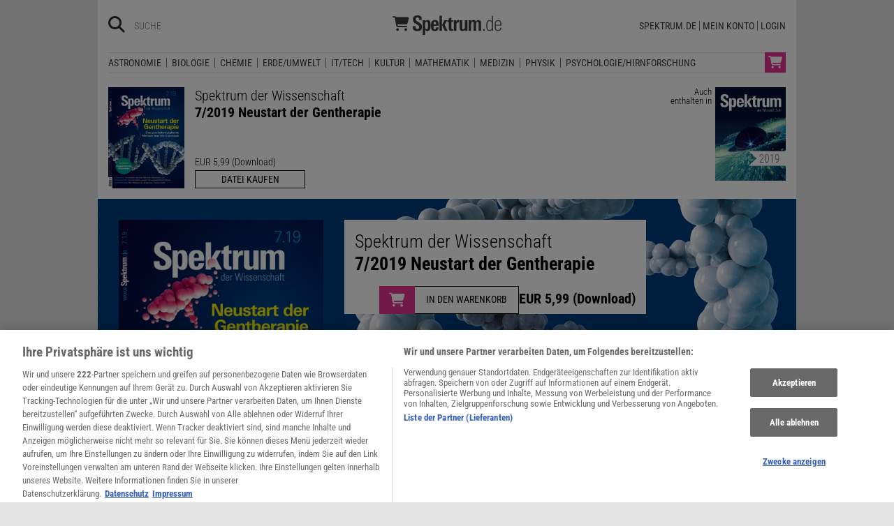

--- FILE ---
content_type: text/html; charset=utf-8
request_url: https://www.spektrum.de/inhaltsverzeichnis/neustart-der-gentherapie-spektrum-der-wissenschaft-7-2019/1590760
body_size: 10886
content:
        



              <!DOCTYPE html><html class=no-js lang=de><head><meta charset=utf-8><meta content="ie=edge" http-equiv=x-ua-compatible><meta content="width=device-width, initial-scale=1.0" name=viewport><title>Neustart der Gentherapie- Spektrum der Wissenschaft 7/2019 - Spektrum der Wissenschaft</title><meta content=/js_css/assets/favicon/browserconfig.xml name=msapplication-config><meta content=#ffffff name=theme-color><link href=https://www.spektrum.de/inhaltsverzeichnis/neustart-der-gentherapie-spektrum-der-wissenschaft-7-2019/1590760 rel=canonical><meta content="Gentherapie,  Usher-Syndrom,  Taubblindheit,  Erbkrankheit,  Adeno-assoziiertes Virus,  AAV,  Genfähre, Medizin, Biologie" name=keywords><meta content="In dieser Ausgabe widmen wir uns dem Thema der Gentherapie. Außerdem im Heft: Aktueller Technologiestand zum Vergraben des Klimagases." name=description><meta content=summary_large_image name=twitter:card><meta content=@spektrum name=twitter:site><meta content="Neustart der Gentherapie" property=og:title><meta content=article property=og:type><meta content="In dieser Ausgabe widmen wir uns dem Thema der Gentherapie. Außerdem im Heft: Aktueller Technologiestand zum Vergraben des Klimagases." property=og:description><meta content=https://www.spektrum.de/inhaltsverzeichnis/neustart-der-gentherapie-spektrum-der-wissenschaft-7-2019/1590760 property=og:url><meta content=https://www.facebook.com/spektrumverlag/ property=article:publisher><meta content=https://www.facebook.com/spektrumverlag/ property=article:author><meta content=https://static.spektrum.de/fm/862/f720x960/Cover_SdW07-2019.jpg property=og:image><meta content=false property=article:opinion><meta content=free property=article:content_tier><meta content=region:de property=article:location><meta content="app-id=940607128" name=apple-itunes-app><meta content="app-id=com.spektrum.digital" name=google-play-app><meta content=max-snippet:-1,max-image-preview:large,max-video-preview:-1 name=robots><meta content=no-referrer-when-downgrade name=referrer><meta content=340704949293332,140340072656965,640411729326413,185384864832651,418231634995324,159053464109265,617256435023684,158772637491795,227433449943,167370110015526,189613381060374,808526069200219,403789883164848,739491659417853,214302245262045,268970676476837,1440913715926131,206472009399335,322104427933027,264350000242348,521518021366835,149926958378505,556674487680260,210945102276037,1450678515186976,420346491396926,211527652194844,137873992951102,296085357091610,272200206153510,278122429054474,537762122967518,169740236398835,241536839295156,361266620551515,186259904826177,343495375786161,464970480253851,1835130316712058,255392254491101,59229643843,134264763255117,353906937962338,324507584265820,1616880788555043,359094474185606,179746130923,382271481790481,125653160915333,340231852789266,200663820094027,660950443946696,703548003083054,430487377070718,153214561500985,261590993930663,690179837715422,313604608769726,252059868144977,303600416564,1978686922357241,754290388009184,1695685417377428,141460296047680,1560268694235873,143052449115733,191368714208840,215391791833780,122038624495702,324950845227,279731145555458,178687228838125,279423218736055,108460652597959,297104280305754,1464779663812914,413735895355931,115513551794556,1479794728957963,551895718182215,436943589677766,117178721653018,6115848166,371508716609,139267936143724,489649457891992,1658850487715102,133045436728938,181867441876675,188063708192333,193691346949,811742145521092,302413256596750,1794201270838679,143076299093134,207128599761096,328116510545096,257666187618430,339988046967,125437194177329,520639961303602,22297920245,296961807034035,113695686489,121519257912174,171560986231651,1654070881530530,341168879741,143932312346551,199235833463190,145327659223282,304238573037854,346209515556394,99912541035,108064145914608,370429855420,170400356321916,273358886101252,370987992963178,1565916643629423,424373190938938,152586274808123,152749531404582,274648772592090,168287986591458,284820978207661,121336764582486,174395066291972,124330454291947,58364190265,114336798618606,177450032338982,460115770673632,526326927441845,401070179903991,35223474166,2055004118104491,227993570999679,121053321387843,146393288729580,37816894428 property=fb:pages><script type=application/ld+json>{"@context":"http://schema.org","@type":"Product","name":"Spektrum der Wissenschaft: Neustart der Gentherapie","description":"In dieser Ausgabe widmet sich Spektrum der Wissenschaft dem Thema Gentherapie. Außerdem im Heft: Das erste Bild des Schwarzen Lochs, Knochensplitter verraten Verwandtschaftsverhältnisse und Wie Hildegard von Bingen zum Popstar wurde.","releaseDate":"2019-06-22T00:00:00+02:00","image":["https://static.spektrum.de/fm/862/f720x960/Cover_SdW07-2019.jpg"],"gtin":"","sku":"0691_30301907","brand":{"@type":"Brand","name":"Spektrum der Wissenschaft"},"offers":{"@type":"Offer","url":"https://www.spektrum.de/inhaltsverzeichnis/neustart-der-gentherapie-spektrum-der-wissenschaft-7-2019/1590760","priceCurrency":"EUR","price":5.99,"itemCondition":"https://schema.org/NewCondition","availability":"https://schema.org/OnlineOnly"}}</script><link href=https://static.spektrum.de rel=preconnect><link href=https://static.spektrum.de/js_css/assets/favicon/apple-touch-icon.png rel=apple-touch-icon sizes=180x180><link href=https://static.spektrum.de/js_css/assets/favicon/favicon-32x32.png rel=icon sizes=32x32 type=image/png><link href=https://static.spektrum.de/js_css/assets/favicon/favicon-16x16.png rel=icon sizes=16x16 type=image/png><link href=https://static.spektrum.de/js_css/assets/favicon/manifest.json rel=manifest><link color=#6b6b6b href=https://static.spektrum.de/js_css/assets/favicon/safari-pinned-tab.svg rel=mask-icon><link href=https://static.spektrum.de/js_css/assets/favicon/favicon.ico rel="shortcut icon"><link href=https://www.spektrum.de/alias/rss/sciviews-videos-aus-der-wissenschaft/1481729 rel=alternate title="SciViews - Videos aus der Wissenschaft" type=application/rss+xml><link href=https://www.spektrum.de/alias/rss/spektrum-de-meistgelesene-artikel/1224665 rel=alternate title="Spektrum.de - Meistgelesene Artikel" type=application/rss+xml><link href=https://www.spektrum.de/alias/rss/spektrum-de-rss-feed/996406 rel=alternate title="Spektrum.de RSS-Feed" type=application/rss+xml><link href=http://www.gehirn-und-geist.de/alias/rss/gehirn-und-geist-rss-feed/982626 rel=alternate title="Gehirn und Geist RSS-Feed" type=application/rss+xml><link href=https://www.spektrum.de/alias/rss/spektrum-der-wissenschaft-rss-feed/982623 rel=alternate title="Spektrum der Wissenschaft RSS-Feed" type=application/rss+xml><link href=http://www.sterne-und-weltraum.de/alias/rss/sterne-und-weltraum-rss-feed/865248 rel=alternate title="Sterne und Weltraum RSS-Feed" type=application/rss+xml><script src=https://static.spektrum.de/js_css/assets/js/jquery.min.js></script><style>.flowplayer.is-ad-visible .fp-ad-container .fp-volume:after, .flowplayer.is-ad-showing .fp-ad-container .fp-volume:after{content:"Anzeige";color:gold;font-size:16px;margin-left:1em;}</style><link href=//www.googletagmanager.com rel=preconnect><link href=https://cdn.cookielaw.org rel=preconnect><link as=font crossorigin="" href=https://static.spektrum.de/js_css/assets/fonts/custom/Roboto_Condensed-300-latin-normal.woff2 rel=preload type=font/woff2><link as=font crossorigin="" href=https://static.spektrum.de/js_css/assets/fonts/custom/Roboto_Condensed-400-latin-normal.woff2 rel=preload type=font/woff2><link as=font crossorigin="" href=https://static.spektrum.de/js_css/assets/fonts/custom/Roboto_Condensed-700-latin-normal.woff2 rel=preload type=font/woff2><link as=font crossorigin="" href=https://static.spektrum.de/js_css/assets/fonts/custom/Roboto_Condensed-300-latin-italic.woff2 rel=preload type=font/woff2><link as=font crossorigin="" href=https://static.spektrum.de/js_css/assets/fonts/custom/Roboto_Condensed-400-latin-italic.woff2 rel=preload type=font/woff2><link as=font crossorigin="" href=https://static.spektrum.de/js_css/assets/fonts/custom/Roboto_Condensed-700-latin-italic.woff2 rel=preload type=font/woff2><link as=font crossorigin="" href=https://static.spektrum.de/js_css/assets/fonts/fontawesome/webfonts/fa-brands-400.woff2 rel=preload type=font/woff2><link as=font crossorigin="" href=https://static.spektrum.de/js_css/assets/fonts/fontawesome/webfonts/fa-regular-400.woff2 rel=preload type=font/woff2><link as=font crossorigin="" href=https://static.spektrum.de/js_css/assets/fonts/fontawesome/webfonts/fa-solid-900.woff2 rel=preload type=font/woff2><link href=https://static.spektrum.de/js_css/assets/css/app.css rel=stylesheet><script>dataLayer = [{
    'content': {
      'id'            : 'cms-1590760',
      'container'     : '862',
      'type'          : 'Shop',
      'series'        : 'Ausgaben',
      'online_date'   : '2019-06-19-KW25',
      'category'      : 'Medizin',
      'categoryurl'   : '/alias/fachgebiet/medizin/110562/d_sdwv_rss',
      'authors'       : '',
      'keywords'      : ["AAV","Adeno-assoziiertes Virus","Erbkrankheit","genf\u00e4hre","Gentherapie","Taubblindheit","Usher-Syndrom",        ]
    },
    'client': {
      'logged'        : 'irrelevant:-',
    }
  }];</script><script>dataLayer.push({
        'event': 'view_item',
        'ecommerce': {
          'items': [{"item_id":"0691_30301907","item_name":"Spektrum der Wissenschaft 07\/2019 PRINT","item_category":"Einzelheft - print"},{"item_id":"0691_1653574","item_name":"Spektrum der Wissenschaft 07\/2019 PDF","item_category":"Einzelheft - digital"},          ]
        }
      });</script><script>(function(w,d,s,l,i){w[l]=w[l]||[];w[l].push({'gtm.start':
new Date().getTime(),event:'gtm.js'});var f=d.getElementsByTagName(s)[0],
j=d.createElement(s),dl=l!='dataLayer'?'&l='+l:'';j.async=true;j.src=
'//www.googletagmanager.com/gtm.js?id='+i+dl;f.parentNode.insertBefore(j,f);
})(window,document,'script','dataLayer','GTM-NV9D2M');</script><script async src=https://securepubads.g.doubleclick.net/tag/js/gpt.js></script><script id=ebx async class=optanon-category-C0002 src=https://applets.ebxcdn.com/ebx.js type=text/plain></script><body class=shop-context><noscript><iframe height=0 src="//www.googletagmanager.com/ns.html?id=GTM-NV9D2M" style=display:none;visibility:hidden width=0></iframe></noscript><a id=top class=jump-to-content href=#main title="Direkt zum Inhalt">Direkt zum Inhalt</a><aside class=hide-for-print><div class=iqdcontainer data-device=mobile data-placement=pos_header></div><div class=iqdcontainer data-device=desktop data-placement=pos_header></div></aside><div id=page-wrap><header class=shop><div class="header__top row"><a class="cart img show-for-small-only" href="https://checkout.spektrum.de/de/cart/?_channel_code=spektrum"><img alt=Warenkorb src=/js_css/assets/img/svg/cart.svg><span class="badge hide">0</span></a><div class="columns small-12"><span class="hide-for-print small-nav-toggle" data-hide-for=medium data-responsive-toggle=nav><button aria-label="Zur Hauptnavigation springen" class="fa-bars fas" data-toggle="" type=button></button></span><div class="header__top__search hide-for-print show-for-medium"><span class=header__top__search__icon><a href=/suche/ title=Suche><i aria-hidden=true class="fa-search fas"></i></a></span><input aria-label="Bitte Suchbegriff eingeben" class="epoq_expertinput header__top__search__term" placeholder=Suche type=text></div><div class=header__top__logo><a class=img href=/shop/><svg xmlns=http://www.w3.org/2000/svg viewbox="0 0 1594 281"><g><title>Spektrum.de Shop-Logo</title><g><path d="M430.676,166.476C430.676,130.523 412.85,118.135 384.45,100.914L369.947,92.152C353.33,82.182 338.828,72.816 338.828,55.292C338.828,39.883 347.892,29.611 363.905,29.611C384.148,29.611 387.773,42.905 387.773,58.918L387.773,64.356L427.957,64.356L427.957,55.896C427.957,14.504 405.599,0.002 365.718,0.002C326.441,0.002 298.04,16.015 298.04,58.615C298.04,92.756 316.772,106.352 340.943,121.459L357.56,131.731C376.292,143.212 389.888,151.067 389.888,169.799C389.888,187.323 380.22,197.293 362.696,197.293C338.526,197.293 336.109,178.561 336.109,159.527L336.109,156.808L295.019,156.808L295.019,159.225C295.019,208.17 312.543,226.902 362.394,226.902C402.578,226.902 430.676,211.494 430.676,166.476Z" style=fill:var(--color-logo);fill-rule:nonzero;></path></g><g><path d="M556.06,145.327C556.06,100.914 554.852,66.773 514.97,66.773C500.468,66.773 485.966,72.816 476.902,86.411L476.6,70.399L440.042,70.399C440.344,72.513 440.948,103.935 440.948,106.05L440.948,280.681L478.412,280.681L478.412,209.379C485.966,221.464 497.447,225.694 511.949,225.694C552.132,225.694 556.06,188.229 556.06,145.327ZM518.294,143.816C518.294,166.778 516.783,201.523 498.957,201.523C480.83,201.523 477.808,176.748 477.808,148.65C477.808,121.459 478.715,90.943 498.957,90.943C516.783,90.943 518.294,115.114 518.294,143.816Z" style=fill:var(--color-logo);fill-rule:nonzero;></path></g><g><path d="M674.495,150.765C674.495,106.654 674.495,66.773 621.32,66.773C569.052,66.773 562.707,106.352 562.707,148.046C562.707,190.646 566.03,226.298 619.205,226.298C656.065,226.298 672.078,209.681 673.589,172.217L637.937,172.217C637.937,186.417 635.218,201.825 619.205,201.825C604.703,201.825 599.869,190.344 599.869,164.361L599.869,150.765L674.495,150.765ZM637.635,129.918L599.869,129.918C599.869,122.667 600.171,117.229 601.078,111.186C602.89,99.101 607.724,91.246 619.81,91.246C631.291,91.246 635.218,98.799 636.729,109.071C637.937,116.322 637.635,122.969 637.635,129.918Z" style=fill:var(--color-logo);fill-rule:nonzero;></path></g><g><path d=M805.016,222.672L762.718,135.357L800.182,70.399L759.394,70.399L724.347,136.565L763.322,222.672L805.016,222.672ZM723.441,222.672L723.441,4.232L685.976,4.232L685.976,222.672L723.441,222.672Z style=fill:var(--color-logo);fill-rule:nonzero;></path></g><g><path d="M886.29,222.974L886.29,197.293C882.665,197.595 879.341,198.2 876.018,198.2C862.12,198.2 860.307,191.251 860.307,177.353L860.307,94.871L884.175,94.871L884.175,70.399L860.307,70.399L860.307,29.007L822.843,44.415L822.843,70.399L802.6,70.399L802.6,94.871L822.843,94.871L822.843,182.791C822.843,215.119 832.813,224.485 865.141,224.485C872.392,224.485 879.341,224.183 886.29,222.974Z" style=fill:var(--color-logo);fill-rule:nonzero;></path></g><g><path d="M972.395,101.216L972.395,67.679L970.582,67.679C952.455,67.679 940.369,73.42 931.91,90.037L931.608,70.399L895.654,70.399C895.654,72.211 896.258,96.08 896.258,97.892L896.258,222.672L933.722,222.672L933.722,137.472C933.722,114.812 941.578,100.612 966.05,100.612C968.165,100.612 970.28,100.914 972.395,101.216Z" style=fill:var(--color-logo);fill-rule:nonzero;></path></g><g><path d="M1095.97,222.672C1095.36,213.911 1094.76,207.264 1094.76,197.595L1094.76,70.399L1057.29,70.399L1057.29,169.195C1057.29,182.489 1053.06,201.523 1036.75,201.523C1019.53,201.523 1019.23,185.208 1019.23,172.217L1019.23,70.399L981.76,70.399L981.76,182.791C981.76,211.494 993.543,225.694 1021.34,225.694C1036.75,225.694 1049.14,219.349 1057.6,206.357L1057.9,222.672L1095.97,222.672Z" style=fill:var(--color-logo);fill-rule:nonzero;></path></g><g><path d="M1296.28,222.672L1296.28,117.531C1296.28,85.203 1287.22,66.773 1257.91,66.773C1241.29,66.773 1230.12,74.93 1220.14,87.922C1214.1,75.535 1205.34,66.773 1186.31,66.773C1170.9,66.773 1157.6,74.93 1149.45,87.62L1149.14,70.399L1111.98,70.399C1112.89,77.348 1113.19,84.297 1113.19,91.246L1113.19,222.672L1150.65,222.672L1150.65,125.688C1150.65,110.884 1153.68,91.548 1170.29,91.548C1184.8,91.548 1186,105.144 1186,117.229L1186,222.672L1223.47,222.672L1223.47,125.688C1223.47,112.395 1226.49,91.548 1242.81,91.548C1256.1,91.548 1258.82,102.424 1258.82,118.135L1258.82,222.672L1296.28,222.672Z" style=fill:var(--color-logo);fill-rule:nonzero;></path></g><g><rect height=23.868 style=fill:var(--color-logo);fill-rule:nonzero; width=21.451 x=1325.89 y=198.804></rect></g><g><path d="M1471.52,222.672C1470.91,213.004 1470.31,203.034 1470.31,193.366L1470.31,4.232L1453.09,4.232L1453.09,84.901C1446.44,73.722 1437.68,67.075 1418.95,67.075C1377.25,67.075 1370.3,109.373 1370.3,142.91C1370.3,178.863 1373.02,225.089 1418.95,225.089C1436.17,225.089 1445.53,218.745 1454.6,204.544L1454.9,222.672L1471.52,222.672ZM1453.99,147.744C1453.99,177.655 1453.09,210.285 1419.25,210.285C1392.36,210.285 1387.83,182.489 1387.83,143.212C1387.83,119.042 1389.34,81.577 1420.76,81.577C1451.58,81.577 1453.99,110.884 1453.99,147.744Z" style=fill:var(--color-logo-alt);fill-rule:nonzero;></path></g><g><path d="M1593.58,149.255L1593.58,129.314C1593.58,93.965 1584.21,67.075 1545.24,67.075C1493.57,67.075 1493.27,114.51 1493.27,154.995C1493.27,193.668 1500.22,225.694 1543.42,225.694C1580.58,225.694 1591.46,203.94 1592.67,176.144L1575.45,176.144C1574.54,195.783 1569.4,211.796 1543.42,211.796C1516.23,211.796 1511.09,191.855 1511.09,158.016L1511.09,149.255L1593.58,149.255ZM1575.75,135.357L1511.4,135.357C1511.4,128.71 1511.7,122.063 1512.3,115.416C1514.42,96.08 1522.88,80.973 1545.54,80.973C1566.99,80.973 1574.24,98.195 1575.45,116.624C1575.75,122.667 1575.75,131.429 1575.75,135.357Z" style=fill:var(--color-logo-alt);fill-rule:nonzero;></path></g></g><g><path d="M0.5,21.657C0.5,16.115 4.958,11.658 10.499,11.658L29.455,11.658C38.621,11.658 46.745,16.99 50.536,24.989L221.767,24.989C232.724,24.989 240.723,35.405 237.848,45.987L220.767,109.438C217.226,122.52 205.352,131.644 191.812,131.644L71.617,131.644L73.867,143.518C74.783,148.226 78.908,151.642 83.699,151.642L203.811,151.642C209.352,151.642 213.809,156.1 213.809,161.641C213.809,167.182 209.352,171.64 203.811,171.64L83.699,171.64C69.284,171.64 56.91,161.391 54.244,147.267L32.746,34.363C32.455,32.78 31.08,31.655 29.455,31.655L10.499,31.655C4.958,31.655 0.5,27.198 0.5,21.657ZM53.827,204.969C53.827,193.999 62.855,184.972 73.825,184.972C84.796,184.972 93.823,193.999 93.823,204.969C93.823,215.94 84.796,224.967 73.825,224.967C62.855,224.967 53.827,215.94 53.827,204.969ZM193.812,184.972C204.782,184.972 213.809,193.999 213.809,204.969C213.809,215.94 204.782,224.967 193.812,224.967C182.841,224.967 173.814,215.94 173.814,204.969C173.814,193.999 182.841,184.972 193.812,184.972Z" style=fill:var(--color-logo);fill-rule:nonzero;></path></g></svg></a></div><nav class="header__top__nav hide-for-print menu-simple show-for-medium"><ul class="header__top__nav__menu menu"><li class=item><a href=/>Spektrum.de</a><li class=item><a href=https://ocs.spektrum.de/>Mein Konto</a><li class=item><a class="sso-login user-login" href="/login?url=https://www.spektrum.de/inhaltsverzeichnis/neustart-der-gentherapie-spektrum-der-wissenschaft-7-2019/1590760">Login</a></ul></nav></div></div><div class="header__bottom hide-for-print row"><div id=nav class="columns small-12"><div class="collapse row"><nav class="columns header__bottom__search show-for-small-only small-12"><div class=input-group><span class=header__bottom__search__icon><i aria-hidden=true class="fa-search fas"></i></span><input aria-label="Bitte Suchbegriff eingeben" autocomplete=off class="epoq_expertinput header__bottom__search__term input-group-field ui-autocomplete-input" placeholder=Suche type=text></div></nav><nav class="columns header__bottom__nav medium-12 small-6"><h2 class=show-for-small-only>Fachgebiete</h2><ul class=menu><li class=item><a aria-controls=submenu-astronomie aria-expanded=false aria-haspopup=true href=/shop/fachgebiet/astronomie/ tabindex=0>Astronomie</a><nav id=submenu-astronomie aria-hidden=true aria-label=Astronomie class="astro header__bottom__nav__context show-for-medium" data-id=1667468><div class=wrap></div></nav><li class=item><a aria-controls=submenu-biologie aria-expanded=false aria-haspopup=true href=/shop/fachgebiet/biologie/ tabindex=0>Biologie</a><nav id=submenu-biologie aria-hidden=true aria-label=Biologie class="header__bottom__nav__context show-for-medium" data-id=1667466><div class=wrap></div></nav><li class=item><a aria-controls=submenu-chemie aria-expanded=false aria-haspopup=true href=/shop/fachgebiet/chemie/ tabindex=0>Chemie</a><nav id=submenu-chemie aria-hidden=true aria-label=Chemie class="header__bottom__nav__context show-for-medium" data-id=1667464><div class=wrap></div></nav><li class=item><a aria-controls=submenu-erde_umwelt aria-expanded=false aria-haspopup=true href=/shop/fachgebiet/erde-umwelt/ tabindex=0>Erde/Umwelt</a><nav id=submenu-erde_umwelt aria-hidden=true aria-label=Erde/Umwelt class="header__bottom__nav__context show-for-medium" data-id=1667462><div class=wrap></div></nav><li class=item><a aria-controls=submenu-it_tech aria-expanded=false aria-haspopup=true href=/shop/fachgebiet/technik/ tabindex=0>IT/Tech</a><nav id=submenu-it_tech aria-hidden=true aria-label=IT/Tech class="header__bottom__nav__context show-for-medium" data-id=1667460><div class=wrap></div></nav><li class=item><a aria-controls=submenu-kultur aria-expanded=false aria-haspopup=true href=/shop/fachgebiet/kultur/ tabindex=0>Kultur</a><nav id=submenu-kultur aria-hidden=true aria-label=Kultur class="header__bottom__nav__context show-for-medium" data-id=1667458><div class=wrap></div></nav><li class=item><a aria-controls=submenu-mathematik aria-expanded=false aria-haspopup=true href=/shop/fachgebiet/mathematik/ tabindex=0>Mathematik</a><nav id=submenu-mathematik aria-hidden=true aria-label=Mathematik class="header__bottom__nav__context show-for-medium" data-id=1667456><div class=wrap></div></nav><li class=item><a aria-controls=submenu-medizin aria-expanded=false aria-haspopup=true href=/shop/fachgebiet/medizin/ tabindex=0>Medizin</a><nav id=submenu-medizin aria-hidden=true aria-label=Medizin class="header__bottom__nav__context show-for-medium" data-id=1667454><div class=wrap></div></nav><li class=item><a aria-controls=submenu-physik aria-expanded=false aria-haspopup=true href=/shop/fachgebiet/physik/ tabindex=0>Physik</a><nav id=submenu-physik aria-hidden=true aria-label=Physik class="header__bottom__nav__context show-for-medium" data-id=1667452><div class=wrap></div></nav><li class=item><a aria-controls=submenu-psychologie_hirnforschung aria-expanded=false aria-haspopup=true href=/shop/fachgebiet/psychologie/ tabindex=0>Psychologie/Hirnforschung</a><nav id=submenu-psychologie_hirnforschung aria-hidden=true aria-label=Psychologie/Hirnforschung class="header__bottom__nav__context show-for-medium" data-id=1667450><div class=wrap></div></nav></ul><a class="cart img show-for-medium" href="https://checkout.spektrum.de/de/cart/?_channel_code=spektrum"><img alt=Warenkorb src=/js_css/assets/img/svg/cart.svg><span class="badge hide">0</span></a></nav><nav class="columns header__bottom__nav show-for-small-only small-6"><h2>Services</h2><ul class=menu><li class=item><a href=/shop/produkte/abovorteile/1506383>AboVorteile</a><li class=item><a href=https://ocs.spektrum.de/>Mein Konto</a><li class=item><a class="sso-login user-login" href="/login?url=https://www.spektrum.de/inhaltsverzeichnis/neustart-der-gentherapie-spektrum-der-wissenschaft-7-2019/1590760">Login</a></ul></nav></div></div></div></header><div id=main><aside class="collapse hide-for-print row"><div class=iqdcontainer data-device=desktop data-placement=pos_1></div></aside><div class=product><div class=product-cart-shortcut data-sticky-container=""><div class="row sticky" data-anchor=main data-margin-top=0 data-sticky="" data-sticky-on=small><div class="columns medium-10 small-12"><figure class=row><div class="columns medium-2 small-3"><div class="img-wrapper th__720_960"><noscript class=loading-lazy><img alt="Spektrum der Wissenschaft - 7/2019 - Neustart der Gentherapie" loading=lazy src=https://static.spektrum.de/fm/862/f720x960/Cover_SdW07-2019.jpg title="Spektrum der Wissenschaft - 7/2019 - Neustart der Gentherapie"></noscript></div></div><figcaption class="columns medium-10 small-9"><h1>Spektrum der Wissenschaft<span class=title>7/2019 Neustart der Gentherapie</span></h1><div class="cart-buttons row show-for-medium"><div class="columns large-3 medium-4"><form class=cart-form data-fly-ident=0691_1653574 data-price=5.99 data-product-id=1653574><span>EUR 5,99 (Download)</span><div class=basket-wrap><button class="basket-action button expanded tiny" type=submit><span>Datei kaufen</span></button></div></form></div></div></figcaption></figure><div class="cart-buttons row show-for-small-only"><div class="columns small-6"><form class=cart-form data-fly-ident=0691_1653574 data-price=5.99 data-product-id=1653574><span>EUR 5,99 (Download)</span><div class=basket-wrap><button class="basket-action button expanded tiny" type=submit><span>Datei kaufen</span></button></div></form></div></div></div><div class="columns medium-2 product-bundle show-for-medium"><figure class=row><figcaption class="columns small-4"> Auch enthalten in </figcaption><div class="columns small-8"><a class=img data-fg=physik href="/shop/bundle/digitalpaket-spektrum-der-wissenschaft-jahrgang-2019/1692652?itm_source=banner&itm_medium=sticky-ad&itm_campaign=similarproduct"><div class="img-wrapper th__720_960"><noscript class=loading-lazy><img alt="Digitalpaket Spektrum der Wissenschaft JG 2019" loading=lazy src=https://static.spektrum.de/fm/1183/f720x960/SdW_2019.jpg title="Digitalpaket Spektrum der Wissenschaft JG 2019"></noscript></div></a></div></figure></div></div></div><div class="collapse row"><div class="columns small-12"><div class="collapse product-boost row"><div class="columns small-12"><div class="product-boost-inner row" style="background-image: url(https://static.spektrum.de/fm/862/f1920x949/sdw0719.jpg); background-repeat: no-repeat; background-position: center;"><div class="column row"><div class="columns medium-4 show-for-medium"><div class="img-wrapper th__720_960"><noscript class=loading-lazy><img alt="Spektrum der Wissenschaft - 7/2019 - Neustart der Gentherapie" loading=lazy src=https://static.spektrum.de/fm/862/f720x960/Cover_SdW07-2019.jpg title="Spektrum der Wissenschaft - 7/2019 - Neustart der Gentherapie"></noscript></div></div><div class="columns medium-8 small-12"><div class=product-boost-actions><div class=wrap><h3>Spektrum der Wissenschaft<span>7/2019 Neustart der Gentherapie</span></h3><div class="column row"><form class=cart-form data-fly-ident=0691_1653574 data-price=5.99 data-product-id=1653574><div class=price-wrap><span>EUR 5,99 (Download)</span></div><div class=basket-wrap><button class="basket-action button button--icon" type=submit><i class="fa-cart-shopping fa-solid"></i><span>In den Warenkorb</span></button></div></form></div></div></div></div></div></div></div></div></div></div><div class="product-info row"><div class="columns medium-9 small-12"><div class="collapse column product-editorial row"><h2>Neustart der Gentherapie</h2><div class=editorial-text> In dieser Ausgabe widmet sich Spektrum der Wissenschaft dem Thema Gentherapie. Außerdem im Heft: Das erste Bild des Schwarzen Lochs, Knochensplitter verraten Verwandtschaftsverhältnisse und Wie Hildegard von Bingen zum Popstar wurde. </div></div></div><div class="columns medium-3 small-12"><div class=row><div class="columns small-12"><a class="button expanded" href=/pdf/sdw-201907-ges-pdf/1653574>Download (Abo)</a></div></div><div class=row><div class="columns small-12"><a class="button expanded" data-fg=medizin href=/shop/spektrum-der-wissenschaft/abo/>Abonnement</a></div></div></div></div><div class="collapse column product-content row"><h2 class=teaser-category>Inhalte dieser Ausgabe</h2><div class="collapse row"><div class="columns medium-2 show-for-medium"><div class="img-wrapper th__720_960"><noscript class=loading-lazy><img alt="Spektrum der Wissenschaft - 7/2019 - Neustart der Gentherapie" loading=lazy src=https://static.spektrum.de/fm/862/f720x960/Cover_SdW07-2019.jpg title="Spektrum der Wissenschaft - 7/2019 - Neustart der Gentherapie"></noscript></div></div><div class="columns medium-10 small-12"><ul class=no-bullet><li class="teaser-magazine teaser-magazine__line"><span>Editorial</span>Die Zukunft unseres Klimas <li class="teaser-magazine teaser-magazine__line"><span>Medizin</span>Gentherapie gegen Hörschäden <li class="teaser-magazine teaser-magazine__line"><span>Gentherapie</span>Bessere Verpackung für DNA-Pakete <li class="teaser-magazine teaser-magazine__line"><span>Paläoanthropologie</span>Ein neuer Mensch <li class="teaser-magazine teaser-magazine__line"><span>Mathematik</span>Primpolynome <li class="teaser-magazine teaser-magazine__line"><span>Synthetische Biologie</span>Genetisches Alphabet verdoppelt <li class="teaser-magazine teaser-magazine__line"><span>Quantenphysik</span>Schrödingers Katze erweitert ihr Revier <li class="teaser-magazine teaser-magazine__line"><span>Springers Einwürfe</span>Hierarchien im Hirn <li class="teaser-magazine teaser-magazine__line"><span>Archäologie</span>Die Nadel im Knochenhaufen <li class="teaser-magazine teaser-magazine__line"><span>Astronomie</span>Ins Herz der Finsternis <li class="teaser-magazine teaser-magazine__line"><span>Schlichting!</span>Gefährliche Schräglage <li class="teaser-magazine teaser-magazine__line"><span>Klimawandel </span>Gefährlicher Wetterverstärker <li class="teaser-magazine teaser-magazine__line"><span>Kohlendioxid</span>Das Klimagas vergraben <li class="teaser-magazine teaser-magazine__line"><span>Freistetters Formelwelt</span>Beharrliche Berechnungen <li class="teaser-magazine teaser-magazine__line"><span>Klostermedizin </span>Von Monte Cassino nach Bingen <li class="teaser-magazine teaser-magazine__line"><span>Mathematische Unterhaltungen</span>Nichtperiodische Parkettkunst <li class="teaser-magazine teaser-magazine__line">Rezensionen</ul></div></div></div><div class="align-center product-benefits product-content row"><div class="columns medium-8 small-12"><div class="collapse row"><div class="columns small-12"><h3>Alle Vorteile von »Spektrum der Wissenschaft« auf einen Blick</h3><ul class=fa-ul><li><i class="fa fa-check-square fa-li"></i><strong>Monatlich neues Wissen:</strong> 12 Mal im Jahr frische Einsichten <li><i class="fa fa-check-square fa-li"></i><strong>Umfangreich:</strong> Über 80 Seiten Lesevergnügen <li><i class="fa fa-check-square fa-li"></i><strong>Einblicke:</strong> Neueste Forschungserkenntnisse aus der Wissenschaft <li><i class="fa fa-check-square fa-li"></i><strong>Kompetenz:</strong> Forschende schreiben über ihre Arbeit <li><i class="fa fa-check-square fa-li"></i><strong>Übersicht:</strong> Mit Infografiken komplexe Zusammenhänge verstehen <li><i class="fa fa-check-square fa-li"></i><strong>Zukunftsweisend:</strong> Forschung von heute wird zur Technologie von morgen</ul></div></div></div></div><div class="column product-topseller row"><h2 class=teaser-category><a href="/index/neuerscheinungen/1533949?itm_source=banner&itm_medium=cross-ad&itm_campaign=neuerscheinung">Weitere Neuheiten</a></h2><div class="collapse row teaser teaser__shop_topseller"><div class="columns medium-7 small-8"><span class="badge show-for-medium">NEU</span><a class=img href="/pdf/spektrum-die-woche-52-2025/2281747?itm_source=banner&itm_medium=cross-ad&itm_campaign=neuerscheinung"><div class="img-wrapper th__720_960"><noscript class=loading-lazy><img alt="Titelbild der Zeitschrift &quot;Spektrum der Wissenschaft &ndash; Die Woche&quot;, Ausgabe Nr. 52 vom 25. Dezember 2025. Oben steht &quot;Jahresr&uuml;ckblick: Unsere Forschungshighlights aus 2025&quot;. Das Bild zeigt ein abstraktes, leuchtendes Netzwerk aus blauen Linien und Punkten vor einem dunklen Hintergrund, das an ein futuristisches Kunstwerk erinnert. Unten sind Artikel&uuml;berschriften wie &quot;Basilius Valentinus: Der ber&uuml;hmteste Alchemist, den es nie gab&quot; und &quot;Superkilonova: Neue Form der Sternexplosion beobachtet?&quot; aufgef&uuml;hrt." loading=lazy src=https://static.spektrum.de/thumbs/masked/2281747/f720x960/up_bookcover.jpg title="Titelbild der Zeitschrift &quot;Spektrum der Wissenschaft &ndash; Die Woche&quot;, Ausgabe Nr. 52 vom 25. Dezember 2025. Oben steht &quot;Jahresr&uuml;ckblick: Unsere Forschungshighlights aus 2025&quot;. Das Bild zeigt ein abstraktes, leuchtendes Netzwerk aus blauen Linien und Punkten vor einem dunklen Hintergrund, das an ein futuristisches Kunstwerk erinnert. Unten sind Artikel&uuml;berschriften wie &quot;Basilius Valentinus: Der ber&uuml;hmteste Alchemist, den es nie gab&quot; und &quot;Superkilonova: Neue Form der Sternexplosion beobachtet?&quot; aufgef&uuml;hrt."></noscript></div></a></div><div class="columns medium-5 small-4"><div class=row><div class="columns medium-6 small-12"><a class=img href="/inhaltsverzeichnis/evolution-der-federn-spektrum-der-wissenschaft-1-2026/2240109?itm_source=banner&itm_medium=cross-ad&itm_campaign=neuerscheinung"><div class="img-wrapper th__720_960"><noscript class=loading-lazy><img alt="Cover der Zeitschrift &quot;Spektrum der Wissenschaft&quot; mit dem Titel &quot;Meisterwerk der Evolution&quot;. Das Bild zeigt eine Nahaufnahme von blauen Federn. Text auf dem Cover: &quot;Wie Federn das Leben befl&uuml;gelten&quot;. Weitere Themen: &quot;Gr&ouml;nlandexpedition&quot;, &quot;Am Puls des europ&auml;ischen Klimas&quot;, &quot;Viren&quot;, &quot;D&uuml;rfen wir Gain-of-function-Forschung betreiben?&quot;, &quot;Quantengravitation&quot;, &quot;Geometrie f&uuml;r Quanten&quot;." loading=lazy src=https://static.spektrum.de/fm/862/f720x960/SdW_202601.jpg title="Cover der Zeitschrift &quot;Spektrum der Wissenschaft&quot; mit dem Titel &quot;Meisterwerk der Evolution&quot;. Das Bild zeigt eine Nahaufnahme von blauen Federn. Text auf dem Cover: &quot;Wie Federn das Leben befl&uuml;gelten&quot;. Weitere Themen: &quot;Gr&ouml;nlandexpedition&quot;, &quot;Am Puls des europ&auml;ischen Klimas&quot;, &quot;Viren&quot;, &quot;D&uuml;rfen wir Gain-of-function-Forschung betreiben?&quot;, &quot;Quantengravitation&quot;, &quot;Geometrie f&uuml;r Quanten&quot;."></noscript></div></a></div><div class="columns medium-6 small-12"><a class=img href="/pdf/wale-und-delfine-spektrum-kompakt-49-2025/2289079?itm_source=banner&itm_medium=cross-ad&itm_campaign=neuerscheinung"><div class="img-wrapper th__720_960"><noscript class=loading-lazy><img alt="Titelbild des Magazins &quot;Spektrum der Wissenschaft Kompakt&quot; mit dem Thema &quot;Wale &amp; Delfine&quot;. Im Vordergrund schwimmt ein gro&szlig;er Wal im blauen Ozean, dar&uuml;ber ein Delfin. Text auf dem Bild: &quot;Orcas - Schwertwale mit Marotten&quot;, &quot;Strandungen - Wenn Wale auf Grund laufen&quot;, &quot;Kommunikation - Pfiffe, Klicks und Ges&auml;nge&quot;." loading=lazy src=https://static.spektrum.de/thumbs/masked/2289079/f720x960/up_bookcover.jpg title="Titelbild des Magazins &quot;Spektrum der Wissenschaft Kompakt&quot; mit dem Thema &quot;Wale &amp; Delfine&quot;. Im Vordergrund schwimmt ein gro&szlig;er Wal im blauen Ozean, dar&uuml;ber ein Delfin. Text auf dem Bild: &quot;Orcas - Schwertwale mit Marotten&quot;, &quot;Strandungen - Wenn Wale auf Grund laufen&quot;, &quot;Kommunikation - Pfiffe, Klicks und Ges&auml;nge&quot;."></noscript></div></a></div></div><div class=row><div class="columns small-12"><a class=img href="/inhaltsverzeichnis/bewusstsein-und-freier-wille-wer-entscheidet-gehirn-und-geist-1-2026/2240115?itm_source=banner&itm_medium=cross-ad&itm_campaign=neuerscheinung"><div class="img-wrapper th__720_960"><noscript class=loading-lazy><img alt="Ein Cover der Zeitschrift &quot;Gehirn&amp;Geist&quot; zeigt ein Modell eines Gehirns auf einem blauen Hintergrund, umgeben von bunten Schmetterlingen. Der Titel lautet &quot;Wer entscheidet? Wie das Gehirn unseren freien Willen beeinflusst&quot;. Oben links steht &quot;Spektrum der Wissenschaft&quot;, und unten sind Themen wie Psychotherapie, Abh&auml;ngigkeit und Theorienkrise aufgef&uuml;hrt." loading=lazy src=https://static.spektrum.de/fm/862/f720x960/GuG_202601.jpg title="Ein Cover der Zeitschrift &quot;Gehirn&amp;Geist&quot; zeigt ein Modell eines Gehirns auf einem blauen Hintergrund, umgeben von bunten Schmetterlingen. Der Titel lautet &quot;Wer entscheidet? Wie das Gehirn unseren freien Willen beeinflusst&quot;. Oben links steht &quot;Spektrum der Wissenschaft&quot;, und unten sind Themen wie Psychotherapie, Abh&auml;ngigkeit und Theorienkrise aufgef&uuml;hrt."></noscript></div></a></div></div></div></div><div class="collapse hide-for-print row"><div class="columns small-12"><div class="iqdcontainer tile1-mobile-wrapper" data-device=mobile data-placement=pos_1></div></div></div></div></div></div><div class="collapse hide-for-print row"><div class="columns small-12"><div class="iqdcontainer tile8-mobile-wrapper" data-device=mobile data-placement=pos_footer></div></div></div><div class="collapse hide-for-print row"><div class="columns small-12"><aside><div class=iqdcontainer data-device=desktop data-placement=pos_footer></div></aside></div></div><div class="collapse hide-for-print row"><div class="columns small-12"><aside class=sideshow><label>Anzeige</label><div class=text-center><div class=row><div class="columns small-12"><div data-container-ad-unit-id=/21670656820/6:1_med></div><div id=div-gpt-ad-1558684572820-0 class=hide><script class=optanon-category-C0004 type=text/plain>googletag.cmd.push(function() { googletag.pubads().display('/21670656820/6:1_med', [[1, 1], [1920,320], [1940,323]], 'div-gpt-ad-1558684572820-0'); });</script></div></div></div></div></aside></div></div><footer class=shop><div class=footer__action_up><a class=to-top href=#top><i aria-hidden=true class="fa-chevron-up fas"></i><span>Nach oben</span></a></div><div class="align-center footer__nl row"><div class="columns small-10 text-center"><a href=/newsletter/><h3 class=text-center><strong>Spektrum</strong>.de-Newsletter abonnieren</h3><div class=button>Jetzt anmelden!</div></a><div class=h6> Sie können unsere Newsletter jederzeit wieder abbestellen. Infos zu unserem Umgang mit Ihren personenbezogenen Daten finden Sie in unserer <a class=line href=/datenschutz/ style=color:#fff; target=_blank>Datenschutzerklärung</a>. </div></div></div><div class="footer__top row"><div class="columns medium-3 small-12"><a class=img href=https://www.spektrumverlag.de><img alt="Spektrum der Wissenschaft Verlag: Logo" src=/js_css/assets/img/svg/sdwv.svg></a></div><div class="columns medium-9 medium-offset-0 small-10 small-offset-1"><ul class=menu><li><a href=/>Spektrum.de</a><li><a href=/info/kontakt/>Kontakt</a><li><a href=/agb/>AGB</a><li><a href=/impressum/>Impressum</a><li><a id=ot-sdk-btn href=javascript:Optanon.ToggleInfoDisplay();>Cookie-Einstellungen</a><li><a href=/datenschutz/>Datenschutz</a><li><a href=https://www.spektrum.de/shop/produkte/infos-zum-kauf/2189430>Infos zum Kauf</a><li><a href=https://ocs.spektrum.de/faq>FAQ</a><li><a href="/info/kontakt/?activity=KF_KUE_ABO">Verträge kündigen</a></ul></div></div><div class="collapse footer__bottom row"><div class="columns medium-6 small-12"><div class=wrap><p>Sicheres Bestellen durch SSL Verschlüsselung <p><strong>Zahlungsarten:</strong><ul><li>Paypal und Kreditkarte <li>Ab einem Bestellwert von € 3,- Rechnung (für Kunden aus Deutschland, Österreich und der Schweiz) und SEPA Lastschrift (für Kunden aus Deutschland und Österreich).</ul><p><strong>Versandkostenpauschale für Einzelhefte und sonstige Produkte:</strong><ul><li>Deutschland: € 1,90 <li>EU-Mitgliedstaaten und Schweiz: € 3,50</ul><p>Haben Sie noch weitere Fragen? Schreiben Sie uns eine Mail!<br> E-Mail: <a href=mailto:service@spektrum.de style="color: white;">service@spektrum.de</a><br><br> Spektrum der Wissenschaft Verlagsgesellschaft mbH<br> Leserservice<br> Postfach 10 48 40<br> D-69038 Heidelberg</div></div><div class="columns medium-6 show-for-medium"></div></div></footer></div><div id=no-js-notice class="alert callout hide">Bitte erlauben Sie Javascript, um die volle Funktionalität von Spektrum.de zu erhalten.</div><script src=https://static.spektrum.de/js_css/assets/js/app.js></script><script>if (typeof AdController !== 'undefined') {
             AdController.finalize();
        }
        var IQDComplete = {
          init: function () {return true;}
        }</script>

--- FILE ---
content_type: image/svg+xml
request_url: https://www.spektrum.de/js_css/assets/img/svg/sdwv.svg
body_size: 2520
content:
<svg xmlns="http://www.w3.org/2000/svg" xmlns:xlink="http://www.w3.org/1999/xlink" width="173" height="31" viewBox="0 0 173 31">
    <defs>
        <path id="a" d="M.044.055h55.794v14.759H.044z"/>
        <path id="c" d="M0 0h12.708v21.343H0z"/>
        <path id="e" d="M0 31h172.78V0H0z"/>
    </defs>
    <g fill="none" fill-rule="evenodd">
        <path fill="#FFF" d="M116 7h-1.434l-4.126 12.771L106.554 7H105l4.364 14h2.212z"/>
        <g>
            <g transform="translate(116.941 6.31)">
                <mask id="b" fill="#fff">
                    <use xlink:href="#a"/>
                </mask>
                <path fill="#FFF" d="M8.826 14.65v-1.098H1.354V7.736H8.28V6.64H1.354V1.372h7.2V.274H.043V14.65h8.782zm11.998 0c-.818-.933-.6-4.72-1.254-6.255-.327-.769-1.036-1.097-1.8-1.262 1.745-.549 2.727-1.537 2.727-3.402 0-2.634-2.29-3.457-4.527-3.457h-4.799V14.65h1.309V7.736h3.38c2.565 0 2.728 1.098 2.946 3.457.11 1.152.11 2.415.6 3.456h1.418zm-1.69-10.755c0 2.25-1.637 2.744-3.546 2.744H12.48V1.372h3.218c1.799 0 3.435.384 3.435 2.523zm11.18 10.754v-1.097H24.26V.274h-1.31V14.65h7.364zm14.453 0L38.713.274h-1.418L31.46 14.65h1.363l1.527-4.005h7.254l1.636 4.005h1.527zm-3.6-5.047h-6.38l3.108-8.011 3.273 8.01zM55.84 13.99V7.407h-4.854v1.097h3.599v4.719c-1.091.33-2.236.494-3.381.494-3.71 0-5.182-3.073-5.182-6.365 0-3.072 1.364-6.2 4.854-6.2 1.855 0 3.11.878 3.436 2.743h1.363c-.217-2.633-2.344-3.84-4.799-3.84-4.254 0-6.272 3.456-6.272 7.407 0 4.17 2.182 7.352 6.6 7.352 1.636 0 3.108-.383 4.636-.823z" mask="url(#b)"/>
            </g>
            <path fill="#FFF" d="M34.032 30.89c0-.33-.054-.713-.054-1.042V22.99h-.6v2.962c-.218-.384-.545-.658-1.254-.658-1.528 0-1.746 1.536-1.746 2.743 0 1.317.11 2.963 1.746 2.963.6 0 .981-.22 1.308-.768v.658h.6zm-.654-2.743c0 1.097-.055 2.25-1.254 2.25-.982 0-1.146-.988-1.146-2.415 0-.877.055-2.249 1.2-2.249 1.09 0 1.2 1.097 1.2 2.414zm5.4.055v-.713c0-1.262-.328-2.25-1.746-2.25-1.854 0-1.854 1.701-1.854 3.182 0 1.427.272 2.579 1.8 2.579 1.363 0 1.745-.768 1.8-1.81h-.6c-.055.712-.219 1.316-1.146 1.316-.982 0-1.145-.713-1.145-1.975v-.329h2.89zm-.655-.494h-2.345c0-.22 0-.494.054-.714.055-.712.382-1.261 1.2-1.261.764 0 1.036.603 1.09 1.317v.658zm3.872-1.865v-.604h-.109c-.6 0-1.09.33-1.363.878v-.713h-.6c0 .329.054.658.054.987v4.554h.6v-3.62c0-.824.436-1.428 1.309-1.428 0-.054.055-.054.11-.054zm11.344-1.976h.764v-.823h-.764v.823zm.11 7.023h.6v-5.542h-.6v5.542zm4.744-1.48c0-.88-.6-1.263-1.145-1.593l-.436-.219c-.437-.219-.764-.493-.764-.988 0-.493.273-.823.818-.823.6 0 .873.33.873.933v.11h.6v-.055c0-1.042-.437-1.536-1.473-1.536-.872 0-1.472.494-1.472 1.371 0 .714.381 1.098.927 1.427l.436.22c.71.383.927.658.927 1.262 0 .603-.327.932-.927.932-.654 0-.927-.384-.927-1.097v-.11h-.6v.11c0 .988.436 1.646 1.527 1.646 1.09 0 1.636-.549 1.636-1.59zm4.036 0c0-.88-.6-1.263-1.145-1.593l-.437-.219c-.436-.219-.763-.493-.763-.988 0-.493.273-.823.818-.823.6 0 .873.33.873.933v.11h.6v-.055c0-1.042-.437-1.536-1.473-1.536-.873 0-1.473.494-1.473 1.371 0 .714.382 1.098.928 1.427l.436.22c.709.383.927.658.927 1.262 0 .603-.327.932-.927.932-.655 0-.927-.384-.927-1.097v-.11h-.6v.11c0 .988.436 1.646 1.527 1.646 1.09 0 1.636-.549 1.636-1.59zm4.581-1.208v-.713c0-1.262-.327-2.25-1.745-2.25-1.854 0-1.854 1.701-1.854 3.182 0 1.427.273 2.579 1.8 2.579 1.363 0 1.745-.768 1.8-1.81h-.6c-.055.712-.219 1.316-1.146 1.316-.982 0-1.145-.713-1.145-1.975v-.329h2.89zm-.654-.494H63.81c0-.22 0-.494.054-.714.055-.712.382-1.261 1.2-1.261.764 0 1.036.603 1.09 1.317v.658zm5.29 3.182v-3.896c0-.987-.382-1.755-1.472-1.755-.655 0-1.146.33-1.473.878v-.769h-.6c.055.44.055.934.055 1.372v4.17h.6v-3.237c0-.878.272-1.866 1.254-1.866s.982.933.982 1.646v3.457h.654zm4.2-1.48c0-.88-.6-1.263-1.146-1.593l-.436-.219c-.436-.219-.763-.493-.763-.988 0-.493.272-.823.818-.823.6 0 .872.33.872.933v.11h.6v-.055c0-1.042-.436-1.536-1.472-1.536-.873 0-1.473.494-1.473 1.371 0 .714.382 1.098.927 1.427l.437.22c.709.383.927.658.927 1.262 0 .603-.328.932-.927.932-.655 0-.928-.384-.928-1.097v-.11h-.6v.11c0 .988.437 1.646 1.528 1.646 1.09 0 1.636-.549 1.636-1.59zm4.308-2.47c0-1.097-.327-1.701-1.527-1.701-1.745 0-1.8 1.536-1.8 2.908 0 1.701.11 2.853 1.8 2.853 1.091 0 1.527-.658 1.527-1.7h-.6c0 .712-.163 1.206-.981 1.206-.764 0-1.091-.439-1.091-2.359 0-1.153.054-2.414 1.145-2.414.764 0 .927.494.927 1.207h.6zm4.473 3.95v-3.896c0-.987-.328-1.755-1.473-1.755-.654 0-1.09.33-1.418.823V22.99h-.6v7.955h.6v-3.292c0-.933.327-1.81 1.254-1.81.982 0 .982.932.982 1.646v3.456l.655-.055zm4.635 0c0-.604-.054-1.152-.054-1.755V27.05c0-1.207-.327-1.811-1.582-1.811-.927 0-1.69.44-1.69 1.427v.054h.654v-.054c0-.604.545-.879 1.036-.879.982 0 .982.769.982 1.537v.219c-1.364 0-2.945.11-2.945 1.866 0 .933.49 1.59 1.472 1.59.71 0 1.091-.274 1.527-.877v.768h.6zm-.654-2.194c0 .823-.273 1.755-1.309 1.755-.655 0-.927-.549-.927-1.152 0-1.152 1.145-1.262 2.072-1.262h.218l-.054.659zm3.981-2.853v-.495h-1.036v-.877c0-.713.164-.988.818-.988h.218v-.548h-.327c-1.309 0-1.363.878-1.363 1.865v.604h-.819v.493h.819v5.048h.6v-5.048h1.09v-.054zm2.618 5.047v-.548c-.109 0-.273.055-.382.055-.436 0-.654-.11-.654-.769v-3.731h1.036v-.493h-1.036v-1.372l-.6.274v1.042h-.873v.495h.873v3.785c0 .878.164 1.317 1.09 1.317.164 0 .383-.055.546-.055z"/>
            <mask id="d" fill="#fff">
                <use xlink:href="#c"/>
            </mask>
            <path fill="#FFF" d="M12.708 15.692c0-3.402-1.691-4.554-4.309-6.2L7.035 8.67c-1.581-.933-2.89-1.811-2.89-3.457 0-1.426.873-2.414 2.345-2.414 1.909 0 2.236 1.262 2.236 2.744v.493h3.763v-.768C12.49 1.371 10.417 0 6.654 0 3 0 .327 1.482.327 5.542c0 3.236 1.745 4.499 4.036 5.925l1.582.988c1.745 1.097 3 1.81 3 3.566 0 1.646-.928 2.58-2.564 2.58-2.236 0-2.509-1.757-2.509-3.567v-.275H0v.22c0 4.609 2.018 6.364 6.708 6.364 3.763 0 6-1.426 6-5.65" mask="url(#d)"/>
            <path fill="#FFF" d="M24.325 13.662c0-4.17-.11-7.407-3.873-7.407-1.363 0-2.727.549-3.545 1.865l-.054-1.481h-3.436c.054.22.109 3.182.109 3.347v16.46h3.49v-6.694c.71 1.152 1.8 1.536 3.164 1.536 3.817-.054 4.145-3.566 4.145-7.626m-3.491-.11c0 2.14-.164 5.432-1.8 5.432-1.69 0-1.963-2.36-1.963-4.993 0-2.579.109-5.432 1.963-5.432 1.636 0 1.8 2.305 1.8 4.993M35.723 14.21c0-4.17 0-7.9-4.963-7.9-4.908 0-5.508 3.73-5.508 7.681 0 4.005.709 7.352 5.672 7.352 3.436 0 4.581-1.59 4.69-5.102h-3.327c0 1.317-.272 2.798-1.745 2.798-1.364 0-1.8-1.097-1.8-3.512v-1.262h6.981v-.054zm-3.436-1.975h-3.545c0-.658.055-1.207.11-1.755.163-1.153.6-1.866 1.744-1.866 1.091 0 1.419.713 1.582 1.701.11.658.11 1.262.11 1.92zM55.14 21.014V18.6c-.328.055-.655.11-.983.11-1.308 0-1.472-.658-1.472-1.976v-7.79h2.236V6.639h-2.236V2.743l-3.49 1.427v2.47H47.34v2.304h1.909v8.285c0 3.017.927 3.95 3.981 3.95.6-.055 1.255-.055 1.91-.165M63.647 9.547V6.365h-.164c-1.69 0-2.836.548-3.6 2.085l-.054-1.866h-3.381c0 .165.054 2.414.054 2.579v11.741h3.49V12.95c0-2.14.71-3.457 3-3.457.219 0 .437 0 .655.055M75.155 20.96c-.055-.824-.11-1.427-.11-2.36V6.639h-3.49v9.327c0 1.262-.382 3.018-1.909 3.018-1.636 0-1.636-1.536-1.636-2.743V6.639h-3.49v10.59c0 2.688 1.09 4.06 3.708 4.06 1.418 0 2.618-.604 3.382-1.811l.054 1.537h3.49v-.056zM94.407 20.96v-9.932c0-3.017-.873-4.773-3.6-4.773-1.58 0-2.617.768-3.544 1.975-.546-1.152-1.364-1.975-3.164-1.975-1.418 0-2.672.768-3.436 1.975l-.054-1.646h-3.49c.108.658.108 1.317.108 1.975v12.4h3.491v-9.108c0-1.371.273-3.237 1.854-3.237 1.364 0 1.473 1.262 1.473 2.414v9.931h3.49v-9.108c0-1.261.273-3.237 1.8-3.237 1.255 0 1.472 1.043 1.472 2.524v9.821h3.6zM47.013 20.96l-2.564-8.23 2.564-6.091h-3.927l-2.236 6.2 2.236 8.12z"/>
            <mask id="f" fill="#fff">
                <use xlink:href="#e"/>
            </mask>
            <path fill="#FFF" d="M37.087 20.96h3.49V.383h-3.49zM52.14 22.935l-2.018 7.242-1.528-7.242h-.818l-1.581 7.242-1.964-7.242h-.654l2.181 7.955h.873l1.527-7.188 1.527 7.188h.818l2.236-7.955zM97.952 1.537V30.89h5.126V.274z" mask="url(#f)"/>
        </g>
    </g>
</svg>
